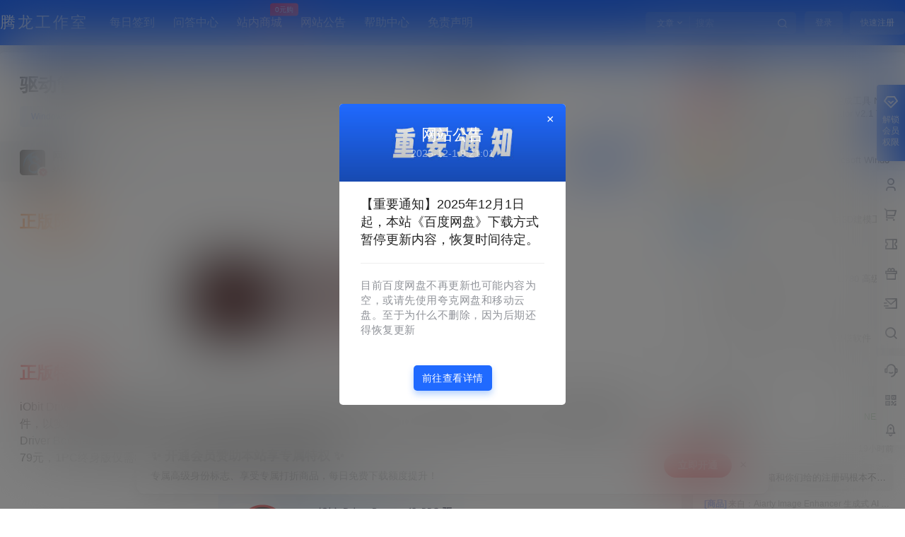

--- FILE ---
content_type: application/javascript
request_url: https://www.tenlonstudio.com/wp-content/themes/b2child-Tenlonstudio/child.js?ver=5.9.42
body_size: -26
content:
//复制成功弹窗

document.body.oncopy = function() {
Qmsg['success']('复制成功', {
html: true
});
};
